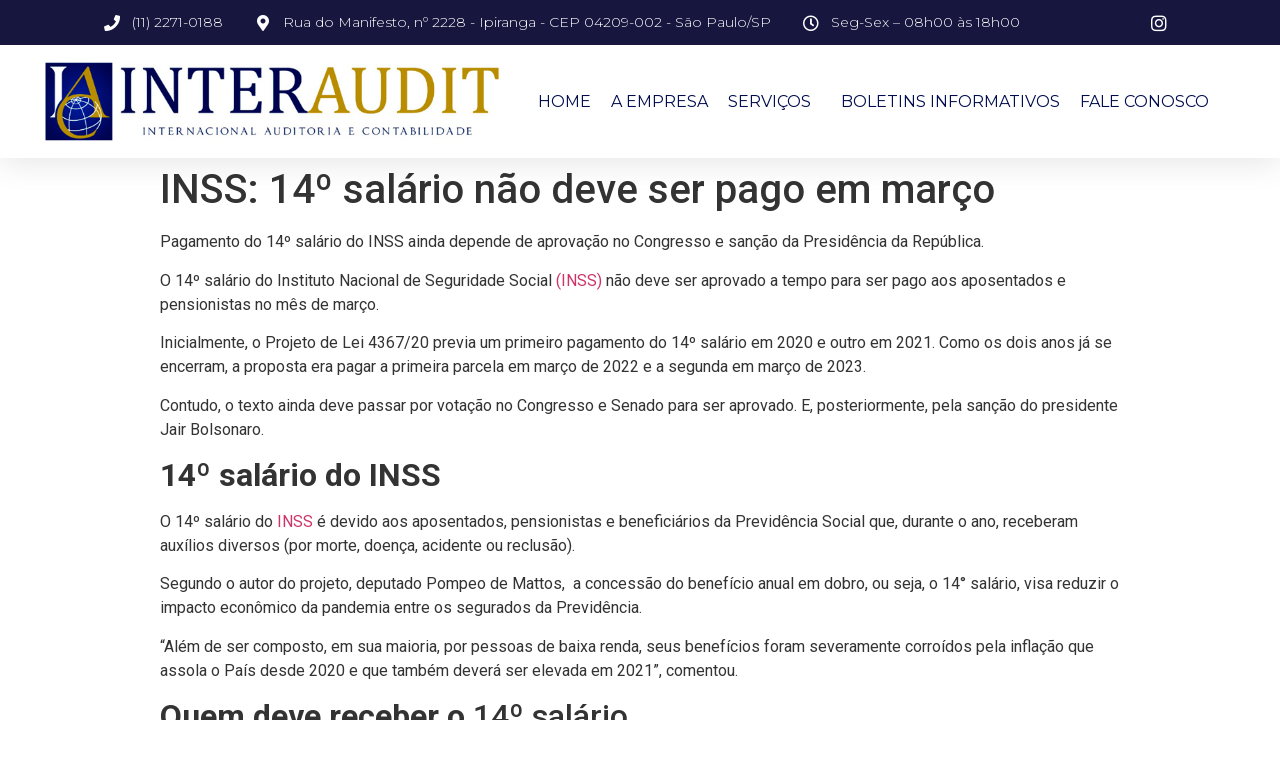

--- FILE ---
content_type: text/css
request_url: https://interaudit.com.br/wp-content/uploads/elementor/css/post-89.css?ver=1638816043
body_size: 15665
content:
.elementor-89 .elementor-element.elementor-element-4471f60c{box-shadow:0px 5px 30px 0px rgba(0,0,0,0.1);z-index:10;}.elementor-89 .elementor-element.elementor-element-5e4a274d > .elementor-element-populated{padding:0px 0px 0px 0px;}.elementor-89 .elementor-element.elementor-element-2fd2ef01 > .elementor-container{max-width:1200px;}.elementor-89 .elementor-element.elementor-element-2fd2ef01:not(.elementor-motion-effects-element-type-background), .elementor-89 .elementor-element.elementor-element-2fd2ef01 > .elementor-motion-effects-container > .elementor-motion-effects-layer{background-color:#16163f;}.elementor-89 .elementor-element.elementor-element-2fd2ef01{transition:background 0.3s, border 0.3s, border-radius 0.3s, box-shadow 0.3s;margin-top:0px;margin-bottom:0px;padding:12px 0px 12px 0px;}.elementor-89 .elementor-element.elementor-element-2fd2ef01 > .elementor-background-overlay{transition:background 0.3s, border-radius 0.3s, opacity 0.3s;}.elementor-bc-flex-widget .elementor-89 .elementor-element.elementor-element-5b60f880.elementor-column .elementor-widget-wrap{align-items:center;}.elementor-89 .elementor-element.elementor-element-5b60f880.elementor-column.elementor-element[data-element_type="column"] > .elementor-widget-wrap.elementor-element-populated{align-content:center;align-items:center;}.elementor-89 .elementor-element.elementor-element-5b60f880 > .elementor-element-populated{padding:0px 0px 0px 0px;}.elementor-89 .elementor-element.elementor-element-74e64922 .elementor-icon-list-items:not(.elementor-inline-items) .elementor-icon-list-item:not(:last-child){padding-bottom:calc(30px/2);}.elementor-89 .elementor-element.elementor-element-74e64922 .elementor-icon-list-items:not(.elementor-inline-items) .elementor-icon-list-item:not(:first-child){margin-top:calc(30px/2);}.elementor-89 .elementor-element.elementor-element-74e64922 .elementor-icon-list-items.elementor-inline-items .elementor-icon-list-item{margin-right:calc(30px/2);margin-left:calc(30px/2);}.elementor-89 .elementor-element.elementor-element-74e64922 .elementor-icon-list-items.elementor-inline-items{margin-right:calc(-30px/2);margin-left:calc(-30px/2);}body.rtl .elementor-89 .elementor-element.elementor-element-74e64922 .elementor-icon-list-items.elementor-inline-items .elementor-icon-list-item:after{left:calc(-30px/2);}body:not(.rtl) .elementor-89 .elementor-element.elementor-element-74e64922 .elementor-icon-list-items.elementor-inline-items .elementor-icon-list-item:after{right:calc(-30px/2);}.elementor-89 .elementor-element.elementor-element-74e64922 .elementor-icon-list-icon i{color:#ffffff;}.elementor-89 .elementor-element.elementor-element-74e64922 .elementor-icon-list-icon svg{fill:#ffffff;}.elementor-89 .elementor-element.elementor-element-74e64922{--e-icon-list-icon-size:16px;}.elementor-89 .elementor-element.elementor-element-74e64922 .elementor-icon-list-text{color:#ffffff;padding-left:10px;}.elementor-89 .elementor-element.elementor-element-74e64922 .elementor-icon-list-item > .elementor-icon-list-text, .elementor-89 .elementor-element.elementor-element-74e64922 .elementor-icon-list-item > a{font-family:"Montserrat", Sans-serif;font-size:14px;font-weight:300;}.elementor-bc-flex-widget .elementor-89 .elementor-element.elementor-element-12f3a573.elementor-column .elementor-widget-wrap{align-items:center;}.elementor-89 .elementor-element.elementor-element-12f3a573.elementor-column.elementor-element[data-element_type="column"] > .elementor-widget-wrap.elementor-element-populated{align-content:center;align-items:center;}.elementor-89 .elementor-element.elementor-element-12f3a573 > .elementor-element-populated{padding:0px 0px 0px 0px;}.elementor-89 .elementor-element.elementor-element-7f341b0e .elementor-icon-list-items:not(.elementor-inline-items) .elementor-icon-list-item:not(:last-child){padding-bottom:calc(15px/2);}.elementor-89 .elementor-element.elementor-element-7f341b0e .elementor-icon-list-items:not(.elementor-inline-items) .elementor-icon-list-item:not(:first-child){margin-top:calc(15px/2);}.elementor-89 .elementor-element.elementor-element-7f341b0e .elementor-icon-list-items.elementor-inline-items .elementor-icon-list-item{margin-right:calc(15px/2);margin-left:calc(15px/2);}.elementor-89 .elementor-element.elementor-element-7f341b0e .elementor-icon-list-items.elementor-inline-items{margin-right:calc(-15px/2);margin-left:calc(-15px/2);}body.rtl .elementor-89 .elementor-element.elementor-element-7f341b0e .elementor-icon-list-items.elementor-inline-items .elementor-icon-list-item:after{left:calc(-15px/2);}body:not(.rtl) .elementor-89 .elementor-element.elementor-element-7f341b0e .elementor-icon-list-items.elementor-inline-items .elementor-icon-list-item:after{right:calc(-15px/2);}.elementor-89 .elementor-element.elementor-element-7f341b0e .elementor-icon-list-icon i{color:#ffffff;}.elementor-89 .elementor-element.elementor-element-7f341b0e .elementor-icon-list-icon svg{fill:#ffffff;}.elementor-89 .elementor-element.elementor-element-7f341b0e .elementor-icon-list-item:hover .elementor-icon-list-icon i{color:#A2D2FF;}.elementor-89 .elementor-element.elementor-element-7f341b0e .elementor-icon-list-item:hover .elementor-icon-list-icon svg{fill:#A2D2FF;}.elementor-89 .elementor-element.elementor-element-7f341b0e{--e-icon-list-icon-size:18px;--e-icon-list-icon-align:center;--e-icon-list-icon-margin:0 calc(var(--e-icon-list-icon-size, 1em) * 0.125);}.elementor-89 .elementor-element.elementor-element-725b9d8c > .elementor-container{max-width:1200px;}.elementor-89 .elementor-element.elementor-element-725b9d8c:not(.elementor-motion-effects-element-type-background), .elementor-89 .elementor-element.elementor-element-725b9d8c > .elementor-motion-effects-container > .elementor-motion-effects-layer{background-color:#FFFFFF;}.elementor-89 .elementor-element.elementor-element-725b9d8c{border-style:solid;border-width:0px 0px 0px 0px;transition:background 0.3s, border 0.3s, border-radius 0.3s, box-shadow 0.3s;margin-top:0px;margin-bottom:0px;padding:15px 0px 15px 0px;}.elementor-89 .elementor-element.elementor-element-725b9d8c > .elementor-background-overlay{transition:background 0.3s, border-radius 0.3s, opacity 0.3s;}.elementor-bc-flex-widget .elementor-89 .elementor-element.elementor-element-680ec755.elementor-column .elementor-widget-wrap{align-items:center;}.elementor-89 .elementor-element.elementor-element-680ec755.elementor-column.elementor-element[data-element_type="column"] > .elementor-widget-wrap.elementor-element-populated{align-content:center;align-items:center;}.elementor-89 .elementor-element.elementor-element-680ec755 > .elementor-element-populated{padding:0px 0px 0px 0px;}.elementor-89 .elementor-element.elementor-element-1510bf95{text-align:left;}.elementor-89 .elementor-element.elementor-element-1510bf95 img{width:99%;max-width:100%;}.elementor-89 .elementor-element.elementor-element-1510bf95 > .elementor-widget-container{margin:0px 0px 0px 0px;padding:0px 0px 0px 0px;}.elementor-bc-flex-widget .elementor-89 .elementor-element.elementor-element-62ac7d1c.elementor-column .elementor-widget-wrap{align-items:center;}.elementor-89 .elementor-element.elementor-element-62ac7d1c.elementor-column.elementor-element[data-element_type="column"] > .elementor-widget-wrap.elementor-element-populated{align-content:center;align-items:center;}.elementor-89 .elementor-element.elementor-element-62ac7d1c > .elementor-element-populated{padding:0px 0px 0px 0px;}.elementor-89 .elementor-element.elementor-element-680665e1 .elementor-menu-toggle{margin:0 auto;background-color:#ffffff;}.elementor-89 .elementor-element.elementor-element-680665e1 .elementor-nav-menu .elementor-item{font-family:"Montserrat", Sans-serif;font-size:16px;font-weight:400;text-transform:uppercase;}.elementor-89 .elementor-element.elementor-element-680665e1 .elementor-nav-menu--main .elementor-item{color:#000C4F;fill:#000C4F;padding-left:0px;padding-right:0px;}.elementor-89 .elementor-element.elementor-element-680665e1 .elementor-nav-menu--main .elementor-item:hover,
					.elementor-89 .elementor-element.elementor-element-680665e1 .elementor-nav-menu--main .elementor-item.elementor-item-active,
					.elementor-89 .elementor-element.elementor-element-680665e1 .elementor-nav-menu--main .elementor-item.highlighted,
					.elementor-89 .elementor-element.elementor-element-680665e1 .elementor-nav-menu--main .elementor-item:focus{color:#B18B00;fill:#B18B00;}.elementor-89 .elementor-element.elementor-element-680665e1 .elementor-nav-menu--main .elementor-item.elementor-item-active{color:#B18B00;}.elementor-89 .elementor-element.elementor-element-680665e1 .e--pointer-framed .elementor-item:before{border-width:0px;}.elementor-89 .elementor-element.elementor-element-680665e1 .e--pointer-framed.e--animation-draw .elementor-item:before{border-width:0 0 0px 0px;}.elementor-89 .elementor-element.elementor-element-680665e1 .e--pointer-framed.e--animation-draw .elementor-item:after{border-width:0px 0px 0 0;}.elementor-89 .elementor-element.elementor-element-680665e1 .e--pointer-framed.e--animation-corners .elementor-item:before{border-width:0px 0 0 0px;}.elementor-89 .elementor-element.elementor-element-680665e1 .e--pointer-framed.e--animation-corners .elementor-item:after{border-width:0 0px 0px 0;}.elementor-89 .elementor-element.elementor-element-680665e1 .e--pointer-underline .elementor-item:after,
					 .elementor-89 .elementor-element.elementor-element-680665e1 .e--pointer-overline .elementor-item:before,
					 .elementor-89 .elementor-element.elementor-element-680665e1 .e--pointer-double-line .elementor-item:before,
					 .elementor-89 .elementor-element.elementor-element-680665e1 .e--pointer-double-line .elementor-item:after{height:0px;}.elementor-89 .elementor-element.elementor-element-680665e1{--e-nav-menu-horizontal-menu-item-margin:calc( 20px / 2 );}.elementor-89 .elementor-element.elementor-element-680665e1 .elementor-nav-menu--main:not(.elementor-nav-menu--layout-horizontal) .elementor-nav-menu > li:not(:last-child){margin-bottom:20px;}.elementor-89 .elementor-element.elementor-element-680665e1 .elementor-nav-menu--dropdown a, .elementor-89 .elementor-element.elementor-element-680665e1 .elementor-menu-toggle{color:#16163f;}.elementor-89 .elementor-element.elementor-element-680665e1 .elementor-nav-menu--dropdown a:hover,
					.elementor-89 .elementor-element.elementor-element-680665e1 .elementor-nav-menu--dropdown a.elementor-item-active,
					.elementor-89 .elementor-element.elementor-element-680665e1 .elementor-nav-menu--dropdown a.highlighted,
					.elementor-89 .elementor-element.elementor-element-680665e1 .elementor-menu-toggle:hover{color:#B18B00;}.elementor-89 .elementor-element.elementor-element-680665e1 .elementor-nav-menu--dropdown a:hover,
					.elementor-89 .elementor-element.elementor-element-680665e1 .elementor-nav-menu--dropdown a.elementor-item-active,
					.elementor-89 .elementor-element.elementor-element-680665e1 .elementor-nav-menu--dropdown a.highlighted{background-color:#D8D8D8B0;}.elementor-89 .elementor-element.elementor-element-680665e1 .elementor-nav-menu--dropdown a.elementor-item-active{color:#B18B00;background-color:#64646669;}.elementor-89 .elementor-element.elementor-element-680665e1 .elementor-nav-menu--dropdown .elementor-item, .elementor-89 .elementor-element.elementor-element-680665e1 .elementor-nav-menu--dropdown  .elementor-sub-item{font-family:"Montserrat", Sans-serif;font-size:16px;font-weight:400;}.elementor-89 .elementor-element.elementor-element-680665e1 .elementor-nav-menu--main .elementor-nav-menu--dropdown, .elementor-89 .elementor-element.elementor-element-680665e1 .elementor-nav-menu__container.elementor-nav-menu--dropdown{box-shadow:0px 15px 20px 0px rgba(0,0,0,0.1);}.elementor-89 .elementor-element.elementor-element-680665e1 .elementor-nav-menu--dropdown a{padding-left:10px;padding-right:10px;padding-top:12px;padding-bottom:12px;}.elementor-89 .elementor-element.elementor-element-680665e1 .elementor-nav-menu--main > .elementor-nav-menu > li > .elementor-nav-menu--dropdown, .elementor-89 .elementor-element.elementor-element-680665e1 .elementor-nav-menu__container.elementor-nav-menu--dropdown{margin-top:5px !important;}.elementor-89 .elementor-element.elementor-element-680665e1 div.elementor-menu-toggle{color:#16163f;}.elementor-89 .elementor-element.elementor-element-680665e1 div.elementor-menu-toggle svg{fill:#16163f;}.elementor-89 .elementor-element.elementor-element-680665e1 div.elementor-menu-toggle:hover{color:#55A0F6;}@media(max-width:1024px){.elementor-89 .elementor-element.elementor-element-5b60f880 > .elementor-element-populated{padding:15px 15px 15px 15px;}.elementor-89 .elementor-element.elementor-element-74e64922 .elementor-icon-list-item > .elementor-icon-list-text, .elementor-89 .elementor-element.elementor-element-74e64922 .elementor-icon-list-item > a{font-size:12px;}.elementor-89 .elementor-element.elementor-element-12f3a573 > .elementor-element-populated{padding:15px 15px 15px 15px;}.elementor-89 .elementor-element.elementor-element-725b9d8c{padding:20px 15px 20px 15px;}.elementor-89 .elementor-element.elementor-element-680ec755 > .elementor-element-populated{padding:0px 0px 0px 0px;}.elementor-89 .elementor-element.elementor-element-62ac7d1c > .elementor-element-populated{padding:0px 0px 0px 0px;}.elementor-89 .elementor-element.elementor-element-680665e1 .elementor-nav-menu--main > .elementor-nav-menu > li > .elementor-nav-menu--dropdown, .elementor-89 .elementor-element.elementor-element-680665e1 .elementor-nav-menu__container.elementor-nav-menu--dropdown{margin-top:20px !important;}}@media(min-width:768px){.elementor-89 .elementor-element.elementor-element-5b60f880{width:86.905%;}.elementor-89 .elementor-element.elementor-element-12f3a573{width:13.047%;}.elementor-89 .elementor-element.elementor-element-680ec755{width:38.886%;}.elementor-89 .elementor-element.elementor-element-62ac7d1c{width:61.114%;}}@media(max-width:1024px) and (min-width:768px){.elementor-89 .elementor-element.elementor-element-5b60f880{width:75%;}.elementor-89 .elementor-element.elementor-element-12f3a573{width:20%;}.elementor-89 .elementor-element.elementor-element-680ec755{width:50%;}.elementor-89 .elementor-element.elementor-element-62ac7d1c{width:15%;}}@media(max-width:767px){.elementor-89 .elementor-element.elementor-element-5e4a274d > .elementor-element-populated{padding:0px 0px 0px 0px;}.elementor-89 .elementor-element.elementor-element-2fd2ef01{padding:0px 0px 0px 0px;}.elementor-89 .elementor-element.elementor-element-12f3a573{width:80%;}.elementor-89 .elementor-element.elementor-element-725b9d8c{border-width:10px 0px 0px 0px;}.elementor-89 .elementor-element.elementor-element-680ec755{width:100%;}.elementor-89 .elementor-element.elementor-element-680ec755.elementor-column > .elementor-widget-wrap{justify-content:center;}.elementor-89 .elementor-element.elementor-element-1510bf95{text-align:center;}.elementor-89 .elementor-element.elementor-element-62ac7d1c{width:100%;}.elementor-89 .elementor-element.elementor-element-680665e1 .elementor-nav-menu--dropdown .elementor-item, .elementor-89 .elementor-element.elementor-element-680665e1 .elementor-nav-menu--dropdown  .elementor-sub-item{font-size:16px;}.elementor-89 .elementor-element.elementor-element-680665e1 .elementor-nav-menu--dropdown a{padding-top:24px;padding-bottom:24px;}.elementor-89 .elementor-element.elementor-element-680665e1 .elementor-nav-menu--main > .elementor-nav-menu > li > .elementor-nav-menu--dropdown, .elementor-89 .elementor-element.elementor-element-680665e1 .elementor-nav-menu__container.elementor-nav-menu--dropdown{margin-top:20px !important;}.elementor-89 .elementor-element.elementor-element-680665e1 > .elementor-widget-container{margin:10px 0px 0px 0px;}}

--- FILE ---
content_type: text/css
request_url: https://interaudit.com.br/wp-content/uploads/elementor/css/post-300.css?ver=1638816043
body_size: 2155
content:
.elementor-300 .elementor-element.elementor-element-7168182d > .elementor-container > .elementor-column > .elementor-widget-wrap{align-content:center;align-items:center;}.elementor-300 .elementor-element.elementor-element-7168182d:not(.elementor-motion-effects-element-type-background), .elementor-300 .elementor-element.elementor-element-7168182d > .elementor-motion-effects-container > .elementor-motion-effects-layer{background-color:#f2f2f2;}.elementor-300 .elementor-element.elementor-element-7168182d{transition:background 0.3s, border 0.3s, border-radius 0.3s, box-shadow 0.3s;padding:30px 0px 30px 0px;}.elementor-300 .elementor-element.elementor-element-7168182d > .elementor-background-overlay{transition:background 0.3s, border-radius 0.3s, opacity 0.3s;}.elementor-300 .elementor-element.elementor-element-4f4228b4 > .elementor-container > .elementor-column > .elementor-widget-wrap{align-content:center;align-items:center;}.elementor-300 .elementor-element.elementor-element-bc6636d{text-align:center;}.elementor-300 .elementor-element.elementor-element-bc6636d .elementor-heading-title{color:#54595f;font-size:13px;font-weight:300;}.elementor-300 .elementor-element.elementor-element-81196d0{text-align:center;}.elementor-300 .elementor-element.elementor-element-81196d0 .elementor-heading-title{color:#54595f;font-size:13px;font-weight:300;}@media(min-width:768px){.elementor-300 .elementor-element.elementor-element-6774e10e{width:30.263%;}.elementor-300 .elementor-element.elementor-element-664811be{width:69.737%;}}@media(max-width:1024px){.elementor-300 .elementor-element.elementor-element-7168182d{padding:30px 20px 30px 20px;}}@media(max-width:767px){.elementor-300 .elementor-element.elementor-element-7168182d{padding:25px 20px 25px 20px;}.elementor-300 .elementor-element.elementor-element-692d492c{width:100%;}.elementor-300 .elementor-element.elementor-element-bc6636d{text-align:center;}.elementor-300 .elementor-element.elementor-element-bc6636d .elementor-heading-title{line-height:19px;}.elementor-300 .elementor-element.elementor-element-81196d0{text-align:center;}.elementor-300 .elementor-element.elementor-element-81196d0 .elementor-heading-title{line-height:19px;}}@media(max-width:1024px) and (min-width:768px){.elementor-300 .elementor-element.elementor-element-692d492c{width:100%;}}